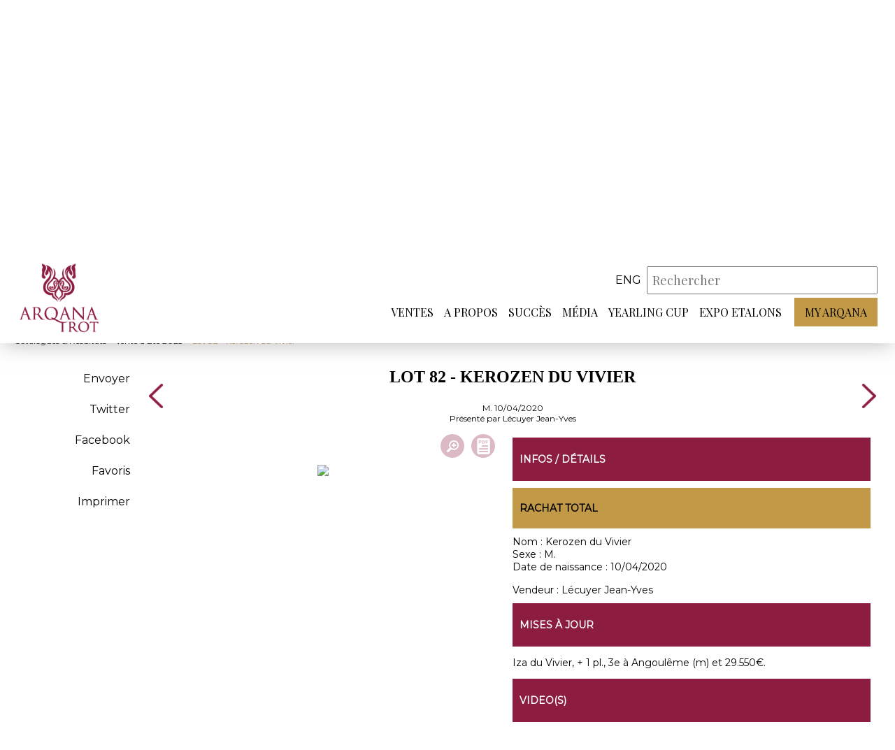

--- FILE ---
content_type: text/html; charset=iso-8859-1
request_url: https://www.arqana-trot.com/pedigree/vente-d-ete-2023/198/0082/kerozen-du-vivier
body_size: 5371
content:
<!DOCTYPE html PUBLIC "-//W3C//DTD XHTML 1.0 Transitional//EN" "http://www.w3.org/TR/xhtml1/DTD/xhtml1-transitional.dtd">
<html xmlns="http://www.w3.org/1999/xhtml">
	<head>
    <base href="https://www.arqana-trot.com/"/>
		<meta http-equiv="Content-Type" content="text/html; charset=iso-8859-1"/>
		<meta name="viewport" content="width=device-width, initial-scale=1.0">
    <link rel="apple-touch-icon" sizes="180x180" href="/apple-touch-icon.png">
    <link rel="icon" type="image/png" sizes="32x32" href="/favicon-32x32.png">
    <link rel="icon" type="image/png" sizes="16x16" href="/favicon-16x16.png">
    <link rel="manifest" href="/site.webmanifest">
    <link rel="mask-icon" href="/safari-pinned-tab.svg" color="#8C1D40">
    <meta name="msapplication-TileColor" content="#ffffff">
		<meta name="theme-color" content="#8C1D40">

		<title>Lot 82 : Kerozen du Vivier - Vente d'Eté 2023 - Arqana Trot :: Ventes aux enchères de trotteurs</title>
        
        
		<!-- META -->
    <meta name="description" content="Arqana Trot : vente aux enchères de chevaux, trotteurs, calendrier des ventes, annuaire des étalons." />
    <meta name="keywords" content="Cheval,CHEVAL,CHEVAUX,Chevaux,courses,succès,yearlings,Yearlings,YEARLINGS,Yearling,YEARLING,foals,FOALS,ENCHERE,ENCHERES,enchères,pedigrees,juments,étalons,Etalons,etalons,ETALONS,Etalon,ETALON,ventes,VENTE,VENTES,Ventes,Vente,Agence,AGENCE,agence,AFVPS,afvps,trotteurs,trot,catalogues,évènements,acheteurs,entraîneurs, établissement,galop,chevaux à l'entraînement,hippodromes,HIPPODROMES, hara,Propriétaires,courtiers,COUTRIERS ,COURTIER,courtier,haras,HARAS,breeder,BREEDER,breeders,BREEDERS,bloodstock agent,BLOODSTOCK AGENT,bloodstock  agents,BLOODSTOCK AGENTS" />
		<meta name="author" content="ARQANA TROT">

		<!-- FONT -->
		<link href="https://fonts.googleapis.com/css?family=Montserrat" rel="stylesheet">
		<link href="https://fonts.googleapis.com/css?family=Playfair+Display" rel="stylesheet"> 

		<!-- STYLE CSS -->
		<link rel="stylesheet" href="web/css/style.css?r=2601190537" />
    <link rel="stylesheet" href="web/css/stylebase.css" />
		<link rel="stylesheet" href="web/css/responsive.css?r=260119" />
		<link rel="stylesheet" href="web/css/lightslider.min.css" />
        <link rel="stylesheet" href="https://www.arqana-trot.com/web/css/inter.css" />
    <link rel="stylesheet" href="https://www.arqana-trot.com/web/css/colorbox.css" />
        <link rel="stylesheet" media="print" href="https://www.arqana-trot.com/web/css/print.css" />
    
          <link rel="stylesheet" href="web/css/ventes.css" />
            <link rel="stylesheet" href="web/css/ficheLot.css?r=26011905" />
          

		<!-- SCRIPT JS -->
		<script src="https://ajax.googleapis.com/ajax/libs/jquery/3.3.1/jquery.min.js"></script>
		<script src="https://www.arqana-trot.com/web/js/lightslider.min.js"></script>
		<script src="https://www.arqana-trot.com/web/js/script.js"></script>
		<script src="https://www.arqana-trot.com/web/js/parallax.js"></script>
        <script src="https://www.arqana-trot.com/web/js/clipboard.min.js"></script>
    <script src="https://www.arqana-trot.com/web/js/jquery.colorbox.js"></script>
        
    
    
          <script src="web/js/vente.js?t=2026011917"></script>
            <script src="web/js/lot.js?t=2026011917"></script>
          
    <meta http-equiv="Cache-Control" content="no-cache, must-revalidate" />
<meta property="og:title" content="Lot 82 : Kerozen du Vivier - Vente d'Eté 2023" />
<meta property="og:description" content="Présenté par Lécuyer Jean-Yves" />
<meta property="og:site_name" content="ARQANA TROT"/>
<meta property="og:url" content="https://www.arqana-trot.com/pedigree/vente-d-ete-2023/198/0082/kerozen-du-vivier" />
<meta property="og:updated_time" content="1768840665" />
<meta name="twitter:site" content="@InfoArqana" />
<meta name="twitter:title" content="Lot 82 : Kerozen du Vivier - Vente d'Eté 2023" />
<meta name="twitter:url" content="https://www.arqana-trot.com/pedigree/vente-d-ete-2023/198/0082/kerozen-du-vivier" />
         

	</head>

	<body >
        <header class="noBandeau" >
				<div class="header_container">
					<a id="logo" href="#"></a>
					<div>
						<div id="search">
							
                                  
              
              <div id="language_choice">
                                <a class="_haut_code_langue" href="web/change_lang.php?code=eng" title="Anglais">eng</a>
                               
              

							</div>
							<form action="web/search_actions.php" method="post" id="form_haut_search">

								<input type="hidden" name="mode" value="search" />
								<input type="hidden" name="strict_search" id="strict_search" value="0" />
								<input placeholder="Rechercher" type="text" autocomplete="off" id="mySearch" name="mots" value="" required />
								<div id="mySearch_close">X</div>
								<input type="submit" value="" id="mySearch_submit"/>
                <div id="mySearch_preview"></div>
							</form>
              
							<div id="btnHeader_container">
							<div class="btnHeader" id="btnSearch"></div>
								<div class="btnHeader" id="btnMenuResp">
									<span></span>
                  <span></span>
                  <span></span>
								</div>
							</div>
						</div>
						<nav>
            
                        
							<ul class="menu_principal">
								<li><a href="javascript:void(0)" target=""  class="lien_menu_principal">Ventes</a><span class="arrow-down"></span>
                  <div class="menu_secondaire"><div class="container"><ul><a href="javascript:void(0)" target=""  class="titre_sousmenu">Ventes</a><li><a href="catalogues-resultats.html" target=""  class="item_sousmenu">Catalogues & résultats</a></li><li><a href="calendrier-des-ventes.html" target=""  class="item_sousmenu">Calendrier des ventes</a></li><li><a href="inscription.html" target=""  class="item_sousmenu">Inscriptions</a></li><li><a href="statistiques-annuelles.html" target=""  class="item_sousmenu">Statistiques annuelles</a></li></ul><ul><a href="javascript:void(0)" target=""  class="titre_sousmenu">Outils</a><li><a href="thorough_repository.html" target=""  class="item_sousmenu">ThoroughRepository</a></li><li><a href="documents-utiles.html" target=""  class="item_sousmenu">Documents utiles</a></li><li><a href="https://www.arqanaonline.com/" target="_blank"  class="item_sousmenu">Arqana Online</a></li></ul><ul><a href="javascript:void(0)" target=""  class="titre_sousmenu">Infos</a><li><a href="vendre.html" target=""  class="item_sousmenu">Vendre</a></li><li><a href="acheter.html" target=""  class="item_sousmenu">Acheter</a></li><li><a href="annuaire-des-courtiers.html" target=""  class="item_sousmenu">Annuaire des courtiers</a></li></ul></div></div></li><li><a href="javascript:void(0)" target=""  class="lien_menu_principal">A propos</a><span class="arrow-down"></span>
                  <div class="menu_secondaire"><div class="container"><ul><a href="javascript:void(0)" target=""  class="titre_sousmenu">A propos</a><li><a href="qui_sommes_nous.html" target=""  class="item_sousmenu">Qui sommes-nous ?</a></li><li><a href="votre_sejour.html" target=""  class="item_sousmenu">Votre séjour</a></li><li><a href="equipe.html" target=""  class="item_sousmenu">Equipe</a></li><li><a href="javascript:void(0)" target=""  class="item_sousmenu link_js" data-id="126" data-popin="contact" >Contact</a></li></ul>                    <ul>
                    <li>
                    <div id="_reserver_menu">
                      <div id="icon_reserver_menu"></div>
                      <div id="btn_reserver_menu">Réservez votre séjour</div>
                    </div>
                    </li>
                    </ul></div></div></li><li><a href="succes.html" target=""  class="lien_menu_principal">Succès</a><span class="arrow-down"></span>
                  </li><li><a href="javascript:void(0)" target=""  class="lien_menu_principal">Média</a><span class="arrow-down"></span>
                  <div class="menu_secondaire"><div class="container"><ul><a href="javascript:void(0)" target=""  class="titre_sousmenu">Média</a><li><a href="arqana-tv.html" target=""  class="item_sousmenu">Arqana Trot TV</a></li><li><a href="galerie.html" target=""  class="item_sousmenu">Galerie</a></li></ul></div></div></li><li><a href="yearling-cup.html" target=""  class="lien_menu_principal">Yearling Cup</a><span class="arrow-down"></span>
                  </li><li><a href="expo-etalons.html" target=""  class="lien_menu_principal">Expo Etalons</a><span class="arrow-down"></span>
                  </li>                <li class="myArqana">
                                <a href="javascript:void(0)" class="lien_menu_principal myArqana_menu_principal">My Arqana</a>
                                
                </li></ul></nav>
					</div>
				</div>
			</header>
              <div class="headerSpacer"></div>
      			<div id="fond"></div>

				
        <div id="header_catalogue">
  <div class="container">

  	<div id="rubrique_nom">
        <div class="rubrique">
            <h2>Catalogue<span class="ombre">Catalogue</span></h2>
        </div>
    </div>
	<div id="presentation_vente">
	  	<div id="titre_infosVente">
	  		<h1>Lot 82 - Kerozen du Vivier</h1>
	  		<p>Le 27 juin 2023, Cabourg <span id="info_ventes_plus"></span></p>
	  	</div>
        
                
        
	  	<div id="infos_vente" class="open">
	  		<div class="infos_vente_col">

	  		                <div class="video_vente" data-url="https://youtu.be/sCzmZuou6Fk">
                    <div class="video_vente_img" style="background-image:url('upload/vente/visuels/minis/Home-Page-Online-min.jpg')">
                        <img src="web/images/icon_play_white.svg" />
                    </div>
                    <div class="video_vente_titre"></div>
                </div>
                <script src="web/arqana_tv/arqana_tv.js"></script>
                	  		</div>
	  		<div class="infos_vente_col">
	  			<div class="entete_vente_item horaires">
	  				<span title="Horaires de la vente"></span>
	  				<h2>Horaires de la vente</h2>
	  				<p>Présentation sur la piste à 10h<br />
Vente à 13h30</p>
                    	  			</div>
	  		</div>
	  		<div class="infos_vente_col">
	  			<div class="entete_vente_item dl">
	  				<span title="Documents à télécharger"></span>
	  				<h2>Documents à télécharger</h2>
	  				<div class="liste_fichiers">
                          <div><a href="https://www.arqana-trot.com/upload/vente/communique/v198/1CP-Catalogue-en-ligne.pdf" target="_blank">> CP Catalogue en ligne</a></div>
                            <div><a href="https://www.arqana-trot.com/upload/vente/communique/v198/Catalogue_ETE_HD.pdf" target="_blank">> Catalogue PDF</a></div>
                            <div><a href="https://www.arqana-trot.com/upload/vente/communique/v198/3Supplement-Ete-2023.pdf" target="_blank">> Suppléments PDF</a></div>
                            <div><a href="https://www.arqana-trot.com/upload/vente/communique/v198/1CP-Supplements.pdf" target="_blank">> CP Suppléments</a></div>
                            <div><a href="https://www.arqana-trot.com/upload/vente/communique/v198/Chevaux-presentes-en-piste.pdf" target="_blank">> Chevaux présentés en piste</a></div>
                            <div><a href="https://www.arqana-trot.com/upload/vente/communique/v198/CP-Resultats.pdf" target="_blank">> CP Résultats</a></div>
                          </div>
	  			</div>
	  		</div>
	  	</div>
  	</div>
  </div>
</div>


<style>
	

</style>
        
              <a name="am"></a>
			<div id="milieu" class="container "  >
    <link type="text/css" rel="stylesheet" href="web/js/lightgallery/src/css/lightgallery.css" />
    <script src="web/js/lightgallery/src/js/lightgallery.js"></script>
    <script src="web/js/lightgallery/modules/lg-thumbnail.min.js"></script>
    <script src="web/js/lightgallery/modules/lg-fullscreen.min.js"></script> 
        
    <div id="menuh">
     <div id="btn_menu_secondaire_lateral"><span id="fond_menu_secondaire_lateral"><span></span></span></div>       
     <div id="menuh_retour"><span><a href="catalogues-resultats.html">Catalogues & Résultats</a> > <a href="catalogue/vente-d-ete-2023/198#dlot_38046">Vente d'Eté 2023</a> > Lot 82 - Kerozen du Vivier</span></div>
     <div id="menuh_boutons"></div>    
    </div>
    
    
            <div id="page_inter">
            <div id="page_inter_menu">
                                           
                    <ul>
                        
                        <li class="item_categorie" id="partage_email" data-lotid="38046" title="Partager par e-mail">Envoyer</li>
                                                <li class="item_categorie"><a href="http://twitter.com/intent/tweet/?url=https%3A%2F%2Fwww.arqana-trot.com%2Fpedigree%2Fvente-d-ete-2023%2F198%2F0082%2Fkerozen-du-vivier&text=Lot+82+%3A+Kerozen+du+Vivier+-+Vente+d%27Et%E9+2023" data-count="none" title="Twitter" target="_blank">Twitter</a></li>
                                                <li class="item_categorie"><a href="http://www.facebook.com/share.php?u=https%3A%2F%2Fwww.arqana-trot.com%2Fpedigree%2Fvente-d-ete-2023%2F198%2F0082%2Fkerozen-du-vivier" target="_blank">Facebook</a></li>
                        
                        <li class="item_categorie"><a href="javascript:void(0)" id="favori_lot" data-lotid="38046" data-id_vente="198">Favoris</a></li>
                        
                        <li class="item_categorie"><a href="javascript:print()">Imprimer</a></li>
                        
                                                
                        
                    </ul>
            </div>

            <div id="page_inter_content">
                <div id="entete_lot">
                    <div class="nav_lots">
                                        <a class="arrow_ficheLot" href="pedigree/vente-d-ete-2023/198/0081/kannara-du-vivier"></a>
                                        </div>
                                        <div id="titre_lot">
                        <div id="logo_print"><img src="web/images/logo.png" width="100"/></div>
                        <h1>Lot 82 - Kerozen du Vivier</h1>
                                                <div class="sexdate">M. 10/04/2020</div>
                                                   <div class="presentepar">Présenté par  Lécuyer Jean-Yves</div>
                                                   
                    </div>
                    <div class="nav_lots">
                                        <a class="arrow_ficheLot" icon="next" href="pedigree/vente-d-ete-2023/198/0083/krusty"></a>
                                        </div>
                </div>
                <div id="contenu_lot">
                                     
                    <div id="bloc_fiche">

                        <div id="icon_survol">
                          <div class="icon_survol_w">
                                                    </div>
                          <div class="icon_survol_w">
                                                             <a href="upload/vente/smartcat/v198/82.jpg" id="pedigree_button_img" data-lotid="38046" title="Zoom"></a>
                                                             <a target="_blank" id="pedigree_pdf" href="upload/vente/smartcat/v198/82.pdf" title="Pedigree PDF"></a>
                                                        </div>                                                

                        </div>
                                              <div id="pedigree" data-lotid="38046">
                                                   <a target="_blank" href="upload/vente/smartcat/v198/82.pdf" title="Pedigree PDF"><img src="upload/vente/smartcat/v198/82.jpg" id="pedigree_img"/></a>
                                                   </div>
                       
                       <script>
                       $(function() {
                        $('.pedigree_button_page').on('click', function() {
                            $('.pedigree_button_page').removeClass('pedigree_button_page_active');
                            
                            $('#pedigree_img').prop('src', $(this).data('file'));
                            $('#pedigree_button_img').attr('href', $(this).data('file'));
                            
                            $(this).addClass('pedigree_button_page_active');
                        });
                       });
                       </script>                       
                       
                                           </div>
                    
                                        
                    <div id="bloc_infos_lot">
                        <div class="print_break"></div>
                        <div id="infos_details_lot" class="bloc_interieur">
                            <div class="bloc_titre_principaux">
                                <p>Infos / Détails</p>
                            </div>
                                                        
                            <div class="bloc_titre_secondaire">
                                <p>Rachat total</p>
                            </div>
                                                        
                            <div><span class="bold">Nom : </span>Kerozen du Vivier</div>
                                    
                            <div><span class="bold">Sexe : </span>M.</div>
                                                        <div><span class="bold">Date de naissance : </span>10/04/2020</div>        
                                                        <br/>
                            <div><span class="bold">Vendeur : </span>Lécuyer Jean-Yves</div>
                                                        

                        </div>
                                                <div id="mise_a_jour" class="bloc_interieur">
                            <div class="bloc_titre_principaux">
                                <p>Mises à jour</p>
                            </div>
                            <p><p>Iza du Vivier, + 1 pl., 3e &agrave; Angoul&ecirc;me (m) et 29.550&euro;.</p></p>                        </div>
                        
                                             <div id="videos_lot" class="bloc_interieur">
                            <div class="bloc_titre_principaux">
                                <p>Video(s)</p>
                            </div>
                            <div>
                                                          <div class="video_contener" style="margin-bottom:10px"><iframe width="100%" height="290" src="https://www.youtube.com/embed/AA5yXb--iAU" frameborder="0" allowfullscreen></iframe></div>
                               
                            </div>

                        </div> 
                                                <div id="infos_veterinaire" class="bloc_interieur bloc_interieur_no">
                            <div class="bloc_titre_principaux">
                                <p>Infos vétérinaire</p>
                            </div>
                                                     </div>
                                                
                                           
                        

                        
                                            </div>
                </div>
            </div>
        </div>    
        
       
        
    			</div>

			<footer>
				<div class="container">
					<div id="footer_logo"></div>
					<div id="footer_content">
						            <div id="links" class="footer_item">
							<ul>
								                 <li><a href="https://www.arqana.com/" target="_blank">ARQANA</a></li>
                                  <li><a href="https://www.arqanaonline.com/" target="_blank">ARQANA Online</a></li>
                                  <li><a href="https://province-courses.fr/" target="_blank">Province Courses</a></li>
                                  <li><a href="mentions-legales.html" target="">Mentions légales</a></li>
                                  <li><a href="politique-de-confidentialite.html" target="">Politique de confidentialité</a></li>
                                  <li><a href="cookies.html" target="">Cookies</a></li>
                 							</ul>
						</div>
						<div id="reseauxSociaux" class="footer_item">
							<ul>
								<li><a href="https://twitter.com/ArqanaTrot" target="_blank" class="rs twitter"></a></li>
								<li><a href="https://www.facebook.com/pages/Arqana-Trot/653890981293921" target="_blank" class="rs facebook"></a></li>
                                <li><a href="https://www.instagram.com/arqanatrot/" target="_blank" class="rs instagram"></a></li>
							</ul>
							<p>32 avenue Hocquart de Turtot<br>14800 Deauville Cedex</p>
							<p>+33 (0)2 31 81 81 00</p>
						</div>
						<div id="newsletter" class="footer_item">
							<p>NEWSLETTER</p>
							<form action="javascript:void(0)">
								<input type="email" name="nemail" id="nemail" placeholder="Votre email">
								<input type="button" id="btnArrow">
							</form>
              
              <div id="nretour"></div>
						</div>
					</div>
          
          
          
				</div>
        <div class="container">
            <div id="footer_mentions">
              <div>ARQANA S.A.S - Opérateur de ventes volontaires aux enchères publiques agréé en date du 8 mars 2007</div>
              <a id="credits-netc" href="https://www.net-conception.com/" target="_blank">Création & hébergement : Net-Conception.com</a>
            </div>        
        </div>
			</footer>
      
        <div id="popin-global-fond" class="popin-fond">
      <div id="popin-global-contenu" class="popin-contenu">
        <div class="popin-fermer"></div>
        <div class="popin-scroll"><div id="popin-global-texte" class="popin-texte"></div></div>
      </div>
    </div>
        
          
<!-- Global site tag (gtag.js) - Google Analytics -->
<script async src="https://www.googletagmanager.com/gtag/js?id=UA-53926739-3"></script>
<script>
  window.dataLayer = window.dataLayer || [];
  function gtag(){dataLayer.push(arguments);}
  gtag('js', new Date());

  gtag('config', 'UA-53926739-3');
</script>

	</body>
</html>


--- FILE ---
content_type: text/css
request_url: https://www.arqana-trot.com/web/css/style.css?r=2601190537
body_size: 7910
content:
@charset "UTF-8";
/* --- FEUILLE DE STYLE --- */
/* --- COULEURS --- */
/*
Bordeau : #7A1B39, rgba(122,27,57,1)
Or :#C19947, rgba(193,153,71,1) 
*/
/** --->>> GLOBAL --- **/
* {
  -webkit-box-sizing: border-box;
  -moz-box-sizing: border-box;
  box-sizing: border-box;
  /*  margin: 0;
    padding: 0;
    */
}

html, body {
  width: 100%;
  height: 100%;
  margin: 0;
  padding: 0;
  /* Attention les fonctions JS scroll ne marcheront pas avec overflow-x: hidden; */
  /*overflow-x: hidden;*/
}

body {
  background-color: white;
  scroll-behavior: smooth;
}

p, div, td {
  color: #000000;
  font-family: 'Montserrat', sans-serif;
  font-size: 12px;
}

a {
  color: #000;
  text-decoration: none;
}

a:hover {
  color: #000;
  text-decoration: none;
}

ul {
  list-style: none;
  padding: 0;
  margin: 0;
}

h1, h2 {
  position: relative;
  display: inline-block;
  padding: 0;
  margin: 0;
  font-size: 30px;
  font-weight: 600;
  color: rgba(140, 29, 64, 0.2);
  text-transform: uppercase;
  font-family: 'Montserrat', sans-serif;
  line-height: 1;
  transition: all 0.2s ease;
}

h1 {
  margin-bottom: 25px;
}

h1 > .ombre, h2 > .ombre {
  position: absolute;
  color: #8C1D40;
  text-transform: none;
  right: 10px;
  top: 16px;
  font-size: 22px;
}

.isHome h1, .isHome h2 {
  line-height: inherit;
}
.isHome h2 {
  /*right: 10%;*/
  font-size: 70px;
}

.isHome h2 > .ombre {
  top: 40px;
  font-size: 40px;
}

/* --->>> CLASSES GENERALES */

.rubrique {
  max-width: 1300px;
  margin: 50px auto 0 auto;
  cursor: default;
}

.container {
  width: 1300px;
  margin: auto;
}

.spacer {
  clear: both;
}

.flexRow {
  display: -webkit-box;
  display: -ms-flexbox;
  display: flex;
  -webkit-box-orient: horizontal;
  -webkit-box-direction: normal;
  -ms-flex-flow: row nowrap;
  flex-flow: row nowrap;
}

.flexColumn {
  display: -webkit-box;
  display: -ms-flexbox;
  display: flex;
  -webkit-box-orient: vertical;
  -webkit-box-direction: normal;
  -ms-flex-flow: column nowrap;
  flex-flow: column nowrap;
}

.noscroll {
  overflow-x: hidden;
}

.alignleft {
  float: left;
}

.aligncenter {
  display: block;
  margin-left: auto;
  margin-right: auto;
}

.alignright {
  float: right;
}

.toright {
  text-align: right;
  margin-right: 5%;
}

.toleft {
  text-align: left;
  margin-left: 5%;
}

.corner {
  position: absolute;
  z-index: 1;
  background: white;
  height: 100px;
  width: 100vw;
}

.corner.rightTop {
  -webkit-clip-path: polygon(100% 0, 0% 100%, 100% 100%);
  clip-path: polygon(100% 0, 0% 100%, 100% 100%);
  bottom: -0.5px;
}

.corner.rightBottom {
  -webkit-clip-path: polygon(0 0, 100% 0, 100% 100%);
  clip-path: polygon(0 0, 100% 0, 100% 100%);
  top: -0.5px;
}

.corner.leftTop {
  -webkit-clip-path: polygon(0 0, 0% 100%, 100% 100%);
  clip-path: polygon(0 0, 0% 100%, 100% 100%);
  bottom: -0.5px;
}

/* --->>> HEADER <<<--- */

header {
  z-index: 5;
  position: fixed;
  width: 100%;
  height: 130px;
  margin-top: 30px;
  padding: 0 25px;
  background-color: white;
  opacity: 0.85;
  -webkit-transition: 0.5s ease;
  transition: 0.5s ease;
  font-family: 'Playfair Display', serif;
  -webkit-box-shadow: 0px 5px 28px -4px rgba(120, 120, 120, 0.5);
  box-shadow: 0px 5px 28px -4px rgba(120, 120, 120, 0.5);
}

header .header_container {
  height: 100%;
  display: -webkit-box;
  display: -ms-flexbox;
  display: flex;
  -webkit-box-pack: justify;
  -ms-flex-pack: justify;
  justify-content: space-between;
  -webkit-box-align: center;
  -ms-flex-align: center;
  align-items: center;
  max-width: 1920px;
  margin: auto;
}

header.scroll, header.noBandeau {
  margin-top: 0;
  opacity: 1;
}

header #logo {
  background-image: url("../images/logo.png");
  background-repeat: no-repeat;
  background-size: contain;
  background-position: center;
  height: 100px;
  width: 120px;
}

header nav {
  margin-bottom: 15px;
}

header nav .menu_principal > li {
  font-size: 18px;
  font-weight: 500;
  text-transform: uppercase;
  color: black;
  text-align: center;
  font-family: 'Playfair Display', serif;
  display: inline-block;
  margin-left: 40px;
  padding-top: 15px;
  position: relative;
}

header nav .menu_principal > li:not(.myArqana) .lien_menu_principal {
  padding-bottom: 30px;
}

header nav .menu_principal > li:not(.myArqana)::after {
  content: "";
  display: block;
  position: absolute;
  bottom: 0;
  left: 0;
  height: 2px;
  width: 0;
  background: none repeat scroll 0 0 transparent;
  background: #8C1D40;
  -webkit-transition: width 0.3s ease 0s, left 0.3s ease 0s;
  transition: width 0.3s ease 0s, left 0.3s ease 0s;
}

header:not(.resp) nav .menu_principal > li:hover::after {
  width: 100%;
  left: 0;
}

header nav .menu_principal > li:not(.myArqana):hover .lien_menu_principal {
  color: #7A1B39;
}

header:not(.resp) nav .menu_principal > li:not(.myArqana):hover .menu_secondaire {
  opacity: 1;
  visibility: visible;
}

header:not(.resp) nav .menu_principal > li:not(.myArqana):hover .arrow-down {
  opacity: 1;
  left: calc(100% - 20px);
}

header:not(.resp) nav .arrow-down {
  width: 0;
  height: 0;
  border-left: 10px solid transparent;
  border-right: 10px solid transparent;
  border-top: 10px solid #8C1D40;
  -webkit-transition: 0.3s ease;
  transition: 0.3s ease;
  opacity: 0;
  position: absolute;
  left: 0;
  top: 100%;
}

header nav .menu_principal .lien_menu_principal {
  -webkit-transition: all 0.2s ease;
  transition: all 0.2s ease;
}

header:not(.resp) nav .myArqana > a {
  cursor: pointer;
  background: -webkit-gradient(linear, left top, right top, color-stop(50%, #8C1D40), color-stop(50%, #C19947));
  background: linear-gradient(to right, #8C1D40 50%, #C19947 50%);
  background-position-x: 0%;
  background-position-y: 0%;
  background-size: auto auto;
  background-size: 200% 100%;
  background-position: right bottom;
  padding: 10px 15px;
  -webkit-transition: 0.3s ease;
  transition: 0.3s ease;
}

header:not(.resp) nav .myArqana > a:hover {
  color: white;
  background-position: left bottom;
}

header nav .menu_secondaire {
  position: fixed;
  left: 0;
  opacity: 0;
  visibility: hidden;
  margin-top: 30px;
  width: 100%;
  background-color: white;
  -webkit-box-shadow: 0px 2px 20px -5px rgba(120, 120, 120, 0.5) inset;
  box-shadow: 0px 2px 20px -5px rgba(120, 120, 120, 0.5) inset;
  -webkit-transition: 0.5s ease;
  transition: 0.5s ease;
}

header nav .menu_secondaire .container {
  display: -webkit-box;
  display: -ms-flexbox;
  display: flex;
  -webkit-box-pack: center;
  -ms-flex-pack: center;
  justify-content: center;
  -webkit-box-align: top;
  -ms-flex-align: top;
  align-items: top;
  padding: 25px 0;
}

header nav .menu_secondaire .container ul {
  text-align: left;
  margin: 0 auto;
  display: -webkit-box;
  display: -ms-flexbox;
  display: flex;
  -webkit-box-orient: vertical;
  -webkit-box-direction: normal;
  -ms-flex-flow: column;
  flex-flow: column;
}

header nav .menu_secondaire .titre_sousmenu {
  display: block;
  color: #8C1D40;
  font-size: 16px;
  margin-bottom: 10px;
}

header nav .menu_secondaire .item_sousmenu {
  text-transform: none;
  line-height: 30px;
  font-size: 14px;
  font-weight: 400;
  -webkit-transition: all 0.2s ease;
  transition: all 0.2s ease;
  border-bottom: solid transparent 1px;
}

header nav .menu_secondaire .item_sousmenu:hover {
  color: #8C1D40;
  border-bottom: solid #8C1D40 1px;
}

header #search {
  display: -webkit-box;
  display: -ms-flexbox;
  display: flex;
  -webkit-box-align: center;
  -ms-flex-align: center;
  align-items: center;
  -webkit-box-pack: end;
  -ms-flex-pack: end;
  justify-content: flex-end;
}

header #language_choice {
  text-transform: uppercase;
  margin-right: 8px;
  font-size: 16px;
}

#form_haut_search {
  width: 330px;
  position:relative;
}

header #search form input {
  font-family: 'Playfair Display', serif;
  font-size: 18px;
  width: 100%;
  height: auto;
  padding: 6px;
}

header #search #mySearch_close, header #search #mySearch_submit {
  opacity: 0;
  background-color: #888;
  color: #fff;
  width: 25px;
  height: 25px;
  margin-top: 0px;
  margin-right: 3px;
  display: -webkit-box;
  display: -ms-flexbox;
  display: flex;
  -webkit-box-align: center;
  -ms-flex-align: center;
  align-items: center;
  -webkit-box-pack: center;
  -ms-flex-pack: center;
  justify-content: center;
  border-radius: 50%;
  border-style: none;
  text-align: center;
  cursor: pointer;
  font-size: 11px;
  position: absolute;
  top: 8px;
  font-weight: 400;
  font-family: Arial;
}

/* search preview */
                        #header_search_conteneur {
                          position:relative;
                          
                        }
                        #mySearch_preview {
                          position:absolute;
                          width:330px;
                          height:auto;
                          left:0;
                          top:40px;
                          background-color:#fff;
                          z-index:999999;
                          opacity: 1;
                        }
                        #search_preview {
                         -webkit-box-shadow: 0 0 1px 1px rgba(0,0,0,0.1);
                         box-shadow: 0 0 1px 1px rgba(0,0,0,0.1);     
                         background-color:#fff;                   
                        }
                        
                        .recherche_preview_els {
                          background-color:#fff; 
                        }
                        .rp_el {
                          padding:5px;                         
                          background-color:#fff; 
                          border-bottom:1px solid rgba(100,100,100,0.3);
                          cursor:pointer;
                          
                        }
                        .rp_el:hover {
                          background-color:#eee;
                        }
                        .rp_el div {
                          font-size:12px;
                          font-family: Arial;
                          font-weight:200;
                        }
                        .rp_el {
                          display:flex;
                          justify-content: space-between;
                        }
                        .rp_el_t {
                          color:#999;
                          text-transform:uppercase;
                        }

/* image header intérieure */
#bandeau_header {
    position: relative;
    height: 75vh!important;
    background-repeat: no-repeat;
    background-position: center center;
    background-size: cover;
    background-color:#ddd;
}

#bandeau_header.bg_img {
  width: 100%!important;
}

/* SEARCH ( à partir de 600px ) */
#form_haut_search.active {
  display: block;
  position: absolute;
  bottom: -65px;
  width: 90%;
  left: 0;
  margin: 0 auto;
  right: 0;
}

/* MENU RESPONSIVE ( à partir de 1200px ) */
#fond {
  height: 0%;
  width: 0%;
  overflow: hidden;
}

#fond.resp {
  position: fixed;
  top: 0;
  left: 0;
  height: 100%;
  width: 100%;
  background-color: rgba(0, 0, 0, 0.5);
  z-index: 4;
}

header.resp {
  opacity: 1;
}

header.resp.scroll nav {
  top: 100px;
}

header.resp nav {
  display: block;
  position: fixed;
  left: 0;
  top: 130px;
  overflow-y: auto;
  width: 100%;
  background-color: #581329;
  padding: 10px;
  -webkit-transition: all 0.2s ease;
  transition: all 0.2s ease;
  max-height: 70vh;
}

header.resp nav ul {
  display: -webkit-box;
  display: -ms-flexbox;
  display: flex;
  -webkit-box-orient: vertical;
  -webkit-box-direction: normal;
  -ms-flex-flow: column;
  flex-flow: column;
  -webkit-box-pack: center;
  -ms-flex-pack: center;
  justify-content: center;
  -webkit-box-align: center;
  -ms-flex-align: center;
  align-items: center;
  font-family: 'Montserrat', sans-serif;
}

header.resp nav .menu_principal > li:not(.myArqana) .lien_menu_principal {
  padding-bottom: 10px;
}

header.resp nav .menu_principal > li {
  display: block;
  width: 90%;
  margin: 8px 0;
  cursor: pointer;
  padding: 0;
  -webkit-transition: all 0.2s ease;
  transition: all 0.2s ease;
}

header.resp nav .menu_principal > li:hover > .lien_menu_principal {
  background-color: #b92553;
}

header.resp nav .menu_principal > li:hover .lien_menu_principal {
  color: white;
}

header.resp nav .menu_principal .lien_menu_principal {
  display: block;
  padding: 10px 0;
  background-color: #8C1D40;
  font-size: 16px;
  color: white;
  font-family: 'Montserrat', sans-serif;
}

header.resp nav .menu_secondaire {
  position: relative;
  opacity: 0;
  visibility: hidden;
  height: 0;
  margin-top: 0;
  width: 100%;
  background-color: transparent;
  -webkit-box-shadow: inherit;
  box-shadow: inherit;
  overflow: hidden;
  -webkit-transition: 0.2s ease;
  transition: 0.2s ease;
}

header.resp nav .menu_secondaire.active {
  opacity: 1;
  visibility: visible;
  height: auto;
  margin-top: 10px;
}

header.resp nav .menu_secondaire .container {
  -webkit-box-pack: justify;
  -ms-flex-pack: justify;
  justify-content: space-between;
  -webkit-box-align: start;
  -ms-flex-align: start;
  align-items: flex-start;
  padding: 0;
}

header.resp nav .menu_secondaire .container ul {
  margin: 0 2px;
  -webkit-box-flex: 1;
  -ms-flex: 1;
  flex: 1;
}

header.resp nav .menu_secondaire .titre_sousmenu {
  display: block;
  color: white;
  font-size: 14px;
  margin-bottom: 10px;
  width: 100%;
  text-align: center;
  background-color: #771735;
  padding: 10px 0;
}

header.resp .menu_secondaire .item_sousmenu {
  color: white;
}

header.resp .menu_secondaire .item_sousmenu:hover {
  color: white;
  border-bottom: 1px solid white;
}

#btn_haut_live {
  font-size: 16px;
  color:rgb(140, 29, 64);
  margin-right:10px;  
  font-weight:500;
}

/* BOUTON MENU RESPONSIVE ( à partir de 1200px ) */
.btnHeader {
  background-color: #8C1D40;
  border-radius: 50%;
  -webkit-transition: all 0.3s;
  transition: all 0.3s;
  cursor: pointer;
  background-repeat: no-repeat;
  background-position: center;
  background-size: 25px;
}

.btnHeader:hover {
  background-color: #CEBC97;
}

#btnSearch {
  background-image: url("../images/icon_magnifier_white.svg");
  opacity: 0;
  width: 0;
  height: 0;
  display: none;
}

#btnMenuResp {
  opacity: 0;
  width: 0;
  height: 0;
  display: none;
  margin-left: 10px;
  position: relative;
  text-align: center;
  vertical-align: middle;
}

#btnMenuResp span {
  background-color: #fff;
  position: absolute;
  border-radius: 5px;
  -webkit-transition: 0.3s cubic-bezier(0.8, 0.5, 0.2, 1.4);
  transition: 0.3s cubic-bezier(0.8, 0.5, 0.2, 1.4);
  width: 60%;
  height: 4px;
  -webkit-transition-duration: 300ms;
  transition-duration: 300ms;
}

#btnMenuResp span:nth-child(1) {
  top: 12px;
  left: 8px;
}

#btnMenuResp span:nth-child(2) {
  top: 19px;
  left: 8px;
}

#btnMenuResp span:nth-child(3) {
  bottom: 10px;
  left: 8px;
}

#btnMenuResp:not(.clickMenuBurger):hover span:nth-child(1) {
  margin-top: 0px;
  transform: rotate(-45deg) scaleX(0.7);
  -webkit-transform: rotate(-45deg) scaleX(0.7);
  -moz-transform: rotate(-45deg) scaleX(0.7);
  -ms-transform: rotate(-45deg) scaleX(0.7);
  -o-transform: rotate(-45deg) scaleX(0.7);
  top: 20px;
  left: 13px;
}

#btnMenuResp:not(.clickMenuBurger):hover span:nth-child(2) {
  margin-top: 0px;
  transform: rotate(45deg) scaleX(0.7);
  -webkit-transform: rotate(45deg) scaleX(0.7);
  -moz-transform: rotate(45deg) scaleX(0.7);
  -ms-transform: rotate(45deg) scaleX(0.7);
  -o-transform: rotate(45deg) scaleX(0.7);
  top: 20px;
  left: 3px;
}

#btnMenuResp:not(.clickMenuBurger):hover span:nth-child(3) {
  background-color: transparent;
}

#btnMenuResp.clickMenuBurger span:nth-child(1) {
  transform: rotate(45deg);
  -webkit-transform: rotate(45deg);
  -moz-transform: rotate(45deg);
  -ms-transform: rotate(45deg);
  -o-transform: rotate(45deg);
  top: 18px;
}

#btnMenuResp.clickMenuBurger span:nth-child(2) {
  background-color: transparent;
}

#btnMenuResp.clickMenuBurger span:nth-child(3) {
  transform: rotate(-45deg);
  -webkit-transform: rotate(-45deg);
  -moz-transform: rotate(-45deg);
  -ms-transform: rotate(-45deg);
  -o-transform: rotate(-45deg);
  top: 18px;
}

/* --->>> ACCUEIL : SLIDER <<<--- */
#Slider_Accueil_Container {
  position: relative;
  overflow: hidden;
}

#Slider_Accueil {
  position: relative;
  min-height: 90vh;
  margin: auto;
}

#Slider_Accueil .slide {
  width: 100%;
  height: 100%;
}

.parallax {
  position: relative;
  overflow: hidden;
}

#decalage_header {
  height:130px;
  transition: all 0.2s ease-in-out;
}

#Slider_Accueil .slide .bg_img {
  height: 110% !important;
  width: 100% !important;
  background-repeat: no-repeat;
  background-size: cover;
}

body .lSSlideOuter .lSPager.lSpg {
  position: absolute;
  right: 25px;
  bottom: 5px;
  -webkit-transform: inherit !important;
  transform: inherit !important;
}

body .lSSlideOuter .lSPager.lSpg > li.active a, body .lSSlideOuter .lSPager.lSpg > li:hover a {
  background-color: #8C1D40;
}

body .lSSlideOuter .lSPager.lSpg > li a {
  height: 12px;
  width: 12px;
  z-index: 2;
}

body .lSSlideOuter .lSPager.lSpg > li {
  padding: 0 5px;
}

.lSSlideOuter:hover .lSAction > a {
  opacity: 0.5;
  visibility: visible;
}

body .lSAction > a {
  opacity: 0;
  visibility: hidden;
  background-image: url("../images/control.svg");
  background-repeat: no-repeat;
  background-position: center;
  background-size: contain;
  height: 60px;
  width: 60px;
  z-index: 1;
  -webkit-transition: all 0.2s ease;
  transition: all 0.2s ease;
}

.lSSlideOuter .lSAction > a:hover {
  opacity: 0.8;
}

body .lSAction > .lSNext {
  background-position: center;
  -webkit-transform: rotate(180deg);
  transform: rotate(180deg);
}

#Slider_Accueil .bloc_txt_slider {
  position: absolute;
  /*background-color: rgba(0, 0, 0, 0.5);*/
  padding: 20px;
  max-width: 60%;
  transition: all 0.2s ease;
}

#Slider_Accueil .bloc_txt_slider:hover {
  box-shadow: 0 3px 6px rgba(0,0,0,0.16), 0 3px 6px rgba(0,0,0,0.23);
}

#Slider_Accueil .bloc_txt_slider.leftBottom {
  left: 50px;
  bottom: 200px;
}
#Slider_Accueil .bloc_txt_slider.rightBottom {
  right: 50px;
  bottom: 200px;
}
#Slider_Accueil .bloc_txt_slider.leftTop {
  left: 50px;
  top: 200px;
}
#Slider_Accueil .bloc_txt_slider.rightTop {
  right: 50px;
  top: 200px;
}
#Slider_Accueil .bloc_txt_slider.centerCenter {
  left: 50%;
  top: 50%;
  transform: translate(-50%,-50%);
}

#Slider_Accueil .bloc_txt_slider .titre_slider {
  padding: 0;
  margin: 0;
  color: #c19947;
  font-size: 30px;
  font-family: Playfair Display;
  font-weight: 600;
}

#Slider_Accueil .bloc_txt_slider .soustitre_slider {
  padding: 0;
  margin: 10px 0;
  text-decoration: underline;
  color: white;
  font-size: 22px;
  font-family: Montserrat;
  font-weight: 600;
}

#Slider_Accueil .bloc_txt_slider .texte_slider {
  margin-top: 0px;
}

#Slider_Accueil .bloc_txt_slider .texte_slider.white p {
  color: white;
}

#Slider_Accueil .bloc_txt_slider .texte_slider.black p {
  color: black;
}

#Slider_Accueil .bloc_txt_slider .texte_slider p {
  padding: 0;
  margin: 0;
  line-height: 1.4;
  font-size: 16px;
  font-family: Montserrat;
}

/* --->>> ACCUEIL : EXPLORE <<<--- */
#explore .bloc_flex {
  display: -webkit-box;
  display: -ms-flexbox;
  display: flex;
  min-height: 350px;
}

#explore .bloc_flex.ligne_1 {
  margin: 50px 0 25px 0;
}

#explore .bloc_flex.ligne_2 {
  margin: 0 0 80px 0;
}

#explore .titre_bloc {
  margin: 10px 15px;
  text-align: left;
  color: white;
  font-family: 'Montserrat', sans-serif;
  text-transform: uppercase;
  font-size: 22px;
  font-weight: 400;
}

#explore #en_ligne {
  width: 80%;
  background-repeat: no-repeat;
  background-size: cover;
  background-position: center;
  padding-bottom: 10px;
}

#explore #en_ligne .bloc_content {
  display: -webkit-box;
  display: -ms-flexbox;
  display: flex;
  min-height: 80%;
  -ms-flex-line-pack: distribute;
  align-content: space-around;
  -webkit-box-align: start;
  -ms-flex-align: start;
  align-items: flex-start;
  /*padding-top: 25px;  */
}

#explore #en_ligne .categorie {
  -webkit-box-flex: 1;
  -ms-flex: 1;
  flex: 1;
  margin: 10px 10px 0 0;
  display: -webkit-box;
  display: -ms-flexbox;
  display: flex;
  -webkit-box-orient: vertical;
  -webkit-box-direction: normal;
  -ms-flex-direction: column;
  flex-direction: column;
  -webkit-box-align: center;
  -ms-flex-align: center;
  align-items: center;
}

#explore #en_ligne .titre_colonne {
  display: block;
  font-size: 26px;
  color: #C19947;
  font-family: 'Playfair Display', serif;
  text-transform: uppercase;
  font-weight: 400;
  margin-bottom: 15px;
}

#explore #en_ligne .titre_colonne.next {
  font-size: 18px;
  margin-top: 10px;
}

#explore #en_ligne .liens_colonne {
  padding-left: 0px;
  max-width: 250px;
  text-align: center;
}

#explore #en_ligne .liens_colonne a, #explore #en_ligne .liens_colonne .infos {
  display: block;
  font-size: 16px;
  color: white;
  -webkit-transition: all 0.2s ease;
  transition: all 0.2s ease;
  margin-bottom: 10px;
}

.infos_sliens {
  margin-bottom: 15px;
  margin-top: -5px;
}

#explore #en_ligne .liens_colonne a.slien {
  display: inline;
  font-size: 14px;
}

#explore #en_ligne .liens_colonne a:hover, .liens_colonne a.slien {
  color: #C19947!important;
}

#explore #decouvrir {
  height: 280px;
  width: 300px;
  position: relative;
  margin-right: 25px;
  background-repeat: no-repeat;
  background-size: cover;
  background-position: center;
  -webkit-box-flex: 1;
  -ms-flex: 1 1 24%;
  flex: 1 1 24%;
  display: -webkit-box;
  display: -ms-flexbox;
  display: flex;
  -webkit-box-orient: vertical;
  -webkit-box-direction: normal;
  -ms-flex-flow: column nowrap;
  flex-flow: column nowrap;
  -webkit-box-pack: end;
  -ms-flex-pack: end;
  justify-content: flex-end;
  -webkit-transition: all 0.2s ease;
  transition: all 0.2s ease;
}

#explore #decouvrir:hover {
  /*
  -webkit-filter: grayscale(0.6);
  filter: grayscale(0.6);
  */
}

#explore #decouvrir:hover span {
  background-color: black;
}

#explore #decouvrir span {
  position: absolute;
  right: 0;
  bottom: 0;
  display: block;
  height: 40px;
  width: 40px;
  background-color: #C19947;
  background-image: url("../images/icon_play_white.svg");
  background-repeat: no-repeat;
  background-position: center;
  -webkit-transition: all 0.4s ease;
  transition: all 0.4s ease;
}

#decouvrir section a {
    display: block;
    width: 100%;
    height: 100%;
}

#decouvrir section {
  width:100%;
  height:90%;
  position:absolute;
  transition: all 0.2s ease;
}

#decouvrir section.unique {
  height: 100%;
}
#decouvrir section.unique .titre_bloc{
      font-size: 22px;
      text-align:center;
}

#decouvrir section.lien2:hover {
  height: 100%;
  background-color: rgba(193,153,71,1);
}



#decouvrir section.lien2 {
  bottom:0;
  -webkit-clip-path: polygon(0 30%, 100% 70%, 100% 100%, 0 100%);
  clip-path: polygon(0 30%, 100% 70%, 100% 100%, 0 100%);
  background-color: rgba(193,153,71,1);
  
}

#decouvrir section.lien1 {
  top:0;
  -webkit-clip-path:  polygon(0 0, 100% 0, 100% 70%, 0 30%);
  clip-path: polygon(0 0, 100% 0, 100% 70%, 0 30%);
  background-color: rgba(0,0,0,0.6);
  
}
#decouvrir section.lien1:hover {
  height: 100%;
  background-color: rgba(0,0,0,0.8);
}

#decouvrir section.lien1 {
  top:0;
  
}

#decouvrir section .titre_bloc{
  position:absolute;
  font-size: 16px;
  
}

#decouvrir section.lien2 .titre_bloc{
    bottom: 6px;
    left: 10px;
    text-align: left;
}

#decouvrir section.lien1 .titre_bloc{
    top: 6px;
    right: 10px;
    text-align: right;
}

/*  --------------->>> RESEAUX SOCIAUX ACORDEON ACCUEIL  <<<--------------- */

#explore #reseaux_sociaux {
  -webkit-box-flex: 1;
  -ms-flex: 1 1 76%;
  flex: 1 1 76%;
  background-color: #eaeaea;
  display: flex;
  max-height: 350px;
}

#explore #reseaux_sociaux .itemReseauxSociaux {
  height: 100%;
  transition: all 0.3s ease;
  position: relative;
  overflow: hidden;
}

#explore #reseaux_sociaux .titreReseauxSociaux {
  display: flex;
  align-items: center;
}

#explore #reseaux_sociaux .itemReseauxSociaux.twitter .titreReseauxSociaux span {
  background-image: url('../images/icon_twitter_black.svg');
}

#explore #reseaux_sociaux .itemReseauxSociaux.facebook .titreReseauxSociaux span {
  background-image: url('../images/icon_facebook_black.svg');
}

#explore #reseaux_sociaux .itemReseauxSociaux .iconReseauxSociaux {
  position: absolute;
  bottom: 0;
  right: 0;
  height: 45px;
  width: 45px;
  background-color: rgba(193,153,71,1);
  background-position: center;
  background-size: 50px 50px;
  background-repeat: no-repeat;
}

#explore #reseaux_sociaux .itemReseauxSociaux.twitter .iconReseauxSociaux {
  background-image: url('../images/icon_twitter_white.svg');
  background-size: 50px 50px;
}

#explore #reseaux_sociaux .itemReseauxSociaux.facebook .iconReseauxSociaux {
  background-image: url('../images/icon_facebook_white.svg');
  background-size: 60px 60px;
}

/* --->>> ONGLETS NON ACTIFS */

#explore #reseaux_sociaux .itemReseauxSociaux:not(.active) {
  flex: 1 1 12%;
  overflow: hidden;
}

#explore #reseaux_sociaux .itemReseauxSociaux:not(.active) .fondReseauxSociaux {
  height: 100%;
  width: 100%;
  background-size: cover;
  -webkit-filter: blur(2px);
  -moz-filter: blur(2px);
  -o-filter: blur(2px);
  -ms-filter: blur(2px);
  filter: blur(2px);
}

#explore #reseaux_sociaux .itemReseauxSociaux:not(.active) .titreReseauxSociaux p {
  font-size: 20px;
  font-weight: 600;
  font-family: 'Montserrat';
  color: white;
  text-transform: capitalize;
  transform: rotate(-90deg);
  position: absolute;
  bottom: 40px;
  right: 81%;
  left: 81%;
  z-index: 1;
}

#explore #reseaux_sociaux .itemReseauxSociaux:not(.active) .contentReseauxSociaux > div {
  display: none;
}

/* --->>> ONGLET ACTIF */

#explore #reseaux_sociaux .itemReseauxSociaux.active {
  flex: 1 1 88%;
  padding: 0 15px 0 15px;
}

#explore #reseaux_sociaux .itemReseauxSociaux.active .contentReseauxSociaux {
  overflow-y: auto;
  overflow-x: hidden;
  height: calc(100% - 55px);
}

#explore #reseaux_sociaux .itemReseauxSociaux.active .titreReseauxSociaux span {
  display:block;
  background-size: contain;
  background-repeat: repeat;
  background-position: center;
  height: 55px;
  width: 55px;
}

#explore #reseaux_sociaux .itemReseauxSociaux.active .titreReseauxSociaux p {
  font-size: 30px;
  font-family: 'Playfair Display', serif;
  color: #444;
  text-transform: uppercase;
}

#explore #reseaux_sociaux .itemReseauxSociaux.active .contentReseauxSociaux > div {
  /*background-color: darkgrey;*/
  padding: 10px;
}

/** --------------->>> FOCUS <<<--------------- **/
#focus_container {
  position: relative;
  overflow: hidden;
}

#focus {
  position: relative;
  min-height: 90vh;
  max-height: 90vh;
  margin: auto;
}

#focusTextes .focus_texte {
  margin: 0;
  padding: 0;
  position: relative;
  z-index: 1;
  background-color: white;
  width: 100%;
}

#focusTextes h3 {
  color: #7A1B39;
  font-size: 12pt;
  font-weight: 600;
  font-family: 'Montserrat', sans-serif;
}

#focusTextes p {
  font-size: 10pt;
  font-weight: 400;
}

#focusTextes .focus_texte_content {
  width: 900px;
  text-align: justify;
  margin: 0 0 0 auto;
  visibility: hidden;
  overflow: hidden;
  opacity: 0;
  height: 0;
  -webkit-transition: all 0.2s ease;
  transition: all 0.2s ease;
}

#focus .slide {
  width: 100%;
  height: 100%;
}

#focus .bg_img {
  display: block;
  width: 100% !important;
  height: 100%;
  background-repeat: no-repeat;
  background-size: cover;
  background-position: top center;
}

body #focus_container .lSSlideOuter .lSPager.lSpg {
  left: 25px;
  right: inherit;
}

/** --------------->>> FOOTER <<<--------------- **/
footer {
  margin-top: 25px;
}

footer .container {
  display: -webkit-box;
  display: -ms-flexbox;
  display: flex;
  -webkit-box-orient: vertical;
  -webkit-box-direction: normal;
  -ms-flex-flow: column nowrap;
  flex-flow: column nowrap;
}

footer #footer_logo {
  background-image: url("../images/logo.png");
  background-repeat: no-repeat;
  background-position: center;
  background-size: contain;
  height: 110px;
  width: 110px;
  margin: 0 auto 25px auto;
}

footer #footer_content {
  display: -webkit-box;
  display: -ms-flexbox;
  display: flex;
  -webkit-box-orient: horizontal;
  -webkit-box-direction: normal;
  -ms-flex-flow: row nowrap;
  flex-flow: row nowrap;
  -webkit-box-pack: center;
  -ms-flex-pack: center;
  justify-content: center;
}

footer .footer_item {
  border-top: solid 2px #7A1B39;
  padding: 20px 0;
  margin: 0 50px;
  -webkit-box-flex: 1;
  -ms-flex: 1;
  flex: 1;
}

footer #links ul {
  font-size: 13px;
}

footer a {
  -webkit-transition: all 0.2s ease;
  transition: all 0.2s ease;
  border-bottom: solid transparent 1px;
}

footer a:hover {
  border-bottom: solid black 1px;
}

footer #reseauxSociaux {
  text-align: center;
}

footer #reseauxSociaux ul {
  display: -webkit-box;
  display: -ms-flexbox;
  display: flex;
  -webkit-box-pack: center;
  -ms-flex-pack: center;
  justify-content: center;
}

footer #reseauxSociaux a.rs {
  display: inline-block;
  margin: 0 6px;
  background-color: #7A1B39;
  border-radius: 50%;
  height: 40px;
  width: 40px;
  background-position: center 1px;
  background-size: contain;
  background-repeat: no-repeat;
  -webkit-transition: all 0.2s ease;
  transition: all 0.2s ease;
}

footer #reseauxSociaux a.rs:hover {
  background-color: black;
}

footer #reseauxSociaux a.rs.twitter {
  background-image: url("../images/icon_twitter_white.svg");
}

footer #reseauxSociaux a.rs.facebook {
  background-image: url("../images/icon_facebook_white.svg");
}

footer #reseauxSociaux a.rs.instagram {
  background-image: url("../images/instagram-logo.png");
  background-size: 24px 24px!important;  
  background-position: center!important;
}

footer #newsletter p {
  margin: 0 0 15px 0;
  padding: 0;
}

footer #newsletter form input[type="email"] {
  border: 0;
  background-color: #fff;
  padding: 0 0 0 10px;
  margin: 0;
  border-top-left-radius: 2px;
  border-bottom-left-radius: 2px;
  -webkit-box-shadow: 0 0 5px 1px rgba(150, 150, 150, 0.5);
  box-shadow: 0 0 5px 1px rgba(150, 150, 150, 0.5);
  width: calc(100% - 45px);
}

footer #newsletter form * {
  height: 30px;
  vertical-align: middle;
  -webkit-box-shadow: 0 0 1px 1px rgba(0, 0, 0, 0.5);
  box-shadow: 0 0 1px 1px rgba(0, 0, 0, 0.5);
}

footer #newsletter #btnArrow {
  width: 30px;
  background-color: #8C1D40;
  cursor: pointer;
  background-image: url("../images/chevron_white.svg");
  background-repeat: no-repeat;
  background-position: center center;
  background-size: 30px;
  border: 0;
  border-top-right-radius: 2px;
  border-bottom-right-radius: 2px;
  margin: 0;
}

footer #newsletter #nretour {
  color: #8C1D40;
  margin:10px 0;
}

  .btn_cata {
    display:inline-block;
    border:1px solid #8C1D40;
    color:#8C1D40;
    padding: 5px 10px;
    cursor:pointer;
    margin-left:5px;
    transition:0.5s;
    display:flex;
    align-items: center;    
  }
  
  .btn_cata:hover {
    background-color:#8C1D40;
    border:1px solid #8C1D40;
    color:#fff;
  }
  
#footer_mentions {
  margin:25px 0;
  display:flex;
  width:100%;
  justify-content:space-between;
}
#footer_mentions div {
  font-size: 12px;
  color:#555;
}
#footer_mentions a {
  display:block;
  color:#555;
}  
  
/*** menu horizontal intérieur */
#menuh {
  position: relative;
  display:flex;
  /*justify-content:space-between;*/
  margin:20px 0;
  min-height:40px;
  width:100%;
  
}
#menuh_retour {
  display:flex;
  flex-direction: column;
  justify-content: center;
  min-width:20%;
  
}
#menuh_boutons {
    display:flex;
    justify-content: flex-end;
    align-items: center;
    position: absolute;
    right: 0;
    top: 50%;
    /*width: 80%;*/
    -webkit-transform: translate(0%, -50%);
  
}

.menuh_bouton {
    display: flex;
    align-content: center;
    align-items: center;
    margin: 10px 0px 10px 10px;
    transition: 0.5s ease;
}
.menuh_bouton:hover .menuh_bouton_icon {
  background-color: #000;
}
.menuh_bouton:hover p {
  color: #000;
}
.menuh_bouton > p {
    cursor: pointer;
    color: #8C1D40;
    font-weight: 700;
}

.menuh_bouton_icon {
    border: none;
    display: block;
    cursor: pointer;
    margin-left: 10px;
    border-radius: 25px;
    background-color: #8C1D40;
    width: 30px;
    height: 30px;
    background-repeat: no-repeat;
    background-position: center center;
    background-size: cover;
    transition: 0.4s ease;
}
.menuh_bouton_icon[icon=print] {
    background-image: url(../images/catalogue_tri_icon3.png);
}
.menuh_bouton_icon[icon=export] {
    background-image: url(../images/catalogue_tri_export.png);
}  

/* btns de tri */
 .item_tri {
    display: flex;
    align-content: center;
    align-items: center;
    margin:10px 0px 10px 10px;
}

 .item_tri > p{
    cursor: pointer;
    color: #8C1D40;
    font-weight: 700;
}

.item_tri .item_icone_tri, #triSearch_form input[type=submit] {
    border: none;
    display: block;
    cursor: pointer;
    margin-left: 10px;
    border-radius: 25px;
    background-color: #8C1D40;
    min-width: 30px;
    min-height: 30px;
    background-repeat: no-repeat;
    background-position: center center;
    background-size: cover;
    transition: 0.4s ease;
}

.item_tri .item_icone_tri:hover {
    filter: brightness(50%);
}

.tri_annee {
    background-image: url(../images/catalogue_tri_icon4.png);
}

.tri_jour {
    background-image: url(../images/catalogue_tri_icon6.png);
}

.tri_annee:hover {
     background-image: url(../images/catalogue_tri_icon4_black.png);
}

.tri_jour:hover {
     background-image: url(../images/catalogue_tri_icon6_black.png);
}

/* recherche */
#triSearch_form form {
	display: flex;
    align-items: center;
    justify-content: space-between;
}

#triSearch {
  border:1px solid #888;
  display: flex;
  justify-content: space-between;
}

#triSearchText {
    font-family: 'Playfair Display', serif;
    padding-left: 5px;
    height: 25px;
    border:0;
    width:80%;
}

#triSearchClose {
  opacity:0;
  background-color:#eee;
  color:#444;
  width:19px;
  height:19px;
  margin-top:3px;
  margin-right:3px;
  display: flex;
  align-items: center;
  justify-content: center;
  border-radius:50%;
  text-align:center;
  cursor:pointer;
  font-size:11px;
}
#triSearchClose:hover {
  background-color:#666;
  color:#fff;
}

#mySearch_close, #header_search_conteneur #mySearch_submit {
  opacity:0;
  background-color:#888;
  color:#fff;
  width:25px;
  height:25px;
  margin-top:0px;
  margin-right:3px;
  display: flex;
  align-items: center;
  justify-content: center;
  border-radius:50%;
  border-style: none;
  text-align:center;
  cursor:pointer;
  font-size:11px;
  position:absolute;
  
  top:8px;
  font-weight:400;
  font-family:Arial;
}

#header_search_conteneur #mySearch_submit {
  right:38px;
  background-color:#8C1D40;
  line-height: 8px;
  font-size: 16px;
  visibility: hidden;
  background-image: url(../images/enter-arrow.png);
  background-repeat: no-repeat;
  background-size: 14px 14px;
  background-position: center;
}

#mySearch_close {
  right:5px;
}

#mySearch_close:hover {
  background-color:#333;
}

#tri_item_ligne2 #btn_search_vente {
    display: none;
}
#btn_search_vente > span {
    background-image: url(../images/catalogue_tri_icon1.png);
}

.select_tri option {
    padding: 5px;
    direction: rtl;
    background-color: #8C1D40;
    color: white;
}

#triSearch_form input[type=submit]  {
    display: inline;
	background-image: url(../images/catalogue_tri_icon1.png);
}

#triSearch_form input[type=submit]:hover {
	filter: brightness(50%);
}


/* Style Select Tri */
.select_tri {
    cursor: pointer;
    font-family: 'Montserrat', sans-serif;
    padding: 10px 40px 10px 0px;
    /*max-width: 70px;*/
    text-align-last: right;
    color: #8C1D40;
    font-weight: 700;
    -moz-appearance:none; /* Firefox */
    -webkit-appearance:none; /* Safari and Chrome */
    appearance:none;
    border:0px;
    outline:0px;
    background-position: center right;
    background-repeat: no-repeat;
    background-size: 30px;
    transition: 0.4s ease;
} 


/* ------------------- POP IN  ------------------- */
.popin-fond {
    display: none;
    background: rgba(0,0,0,0.5);
    width: 100%;
    height: 100%;
    position: fixed;
    top:0;
    left:0;
    z-index:999;

}

.popin-contenu {
    display: none;
    background-color:#fff;
    color:#fff;
    padding: 20px 10px;
    
    min-height:50%;
    height:80%;
    width:80%;
    margin:5% auto;
    max-width:1200px;
    background-size:cover;
    background-position:center;
    -webkit-box-shadow: 0 0 3px 3px rgba(0,0,0,0.5);
    box-shadow: 0 0 3px 3px rgba(0,0,0,0.5);
    position:relative;
    
    z-index:99;
}
.popin-scroll {
 overflow-y:auto;
 height:100%;
}
.popin-texte {
  position:relative;
  width:100%;
  height:100%;
  
}

#popin-source-texte {
  margin:10px 0;
}

#popin-source-texte p, #popin-source-texte td, #popin-source-texte div, #popin-source-texte th {
  color:#fff;
}

.popin-contenu h1 {
  color:#fff;
  padding: 0;
  margin: 0;
  margin-bottom:10px;
  font-size: 24px;
  font-weight: normal;
  text-transform: uppercase;
}

.popin-contenu h2 {
  color:#fff;
  font-size:20px;
  font-weight: normal;
}

.popin-contenu h3 {
  color:#8C1D40;
  font-size:20px;
  font-weight: normal;
}
.popin-contenu div {
   color:#fff;
}


.popin-bloc-contenu {
    background-color: rgba(0,0,0,0.5);
    padding: 20px;
}



.popin-fermer {
  position:absolute;
  top:-15px;
  right:-15px;
  cursor:pointer;
  z-index:98;
  /*
  background-color:#8C1D40;
  display:flex;
  align-items:center;
  color:#fff;
  font-size:20px;
  text-align:center;
  padding:10px 20px;
  
  
  
  */
    border-radius:17px;
    height: 30px;
    width: 30px;
    background-color:rgba(255,255,255,0.7);
    background-position: center center;
    background-repeat: no-repeat;
    background-size: cover;
    background-image: url(../images/retour_catalogue.png);  
    transition:0.5s;
}

.popin-fermer:hover {
 /*background-color:#222;*/
 background-color:rgba(255,255,255,1);
}

/* ------------------- POP IN  FORM ------------------- */
.popin-contenu input, .popin-contenu textarea, .popin-contenu select {
  background-color:rgba(255,255,255,0.9);
  margin:7px 0px;
  padding:10px;
  border:0;
}
.popin-contenu input[type=submit], .popin-contenu input[type=button], .btn_demande_resa {
  font-size: 14px;
  background-color:#8C1D40;
  color:#fff;
  border:0;
  cursor:pointer;
  transition:0.5s;
}
.popin-contenu input[type=submit]:hover, .popin-contenu input[type=button]:hover, .btn_demande_resa:hover {
  background-color:#222;
}

.btn_demande_resa {
    display:block;
  margin:7px 3px;
  padding:5px ; 
  font-size:12px;   
  text-align:center;
}

.popin-form-row {
  display:flex;
}
.popin-form-row input[type=email], .popin-form-row input[type=text], .popin-form-row input[type=password], .popin-form-row select {
  width:49%;
  margin-right:1%;
}

.popin-form-cell {
  width:49%;
  margin:7px 1% 7px 0;
  padding:10px;
}

.popin-form-row-label {
  width:49%;
  margin-right:1%;
  display:flex;
  align-items:center;
}
.popin-form-row textarea {
  width:100%;  
}
.popin-form-submit {
  /*position:absolute;
  bottom:10px;
  right:10px;         */
  text-align:right;
  margin-right:1%;
  margin-top:1%;
}


.popin-form-intro {
  margin:10px 0;
  color:#fff;
}

.focus_champ_vide {
  background-color: rgba(255, 153, 0, 0.9)!important;
  color:#fff!important;
}

/* ------------------- POP IN : CONNEXION ------------------- */

#connexion-fond {

}
#connexion-contenu {
  background-image:url(../images/fond-connexion.jpg);
}
#connexion-divs {
  display:flex;
  flex-direction: row-reverse;
  justify-content:space-around;
}

#connexion-adherer, #connexion-deja {
  
  margin:20px 40px;
  
  width:50%;
}
#connexion-adherer {
  margin-top:25%;
}
#connexion-adherer-contenu, #connexion-deja-contenu {
  background-color:rgba(0,0,0,0.5);
  padding:20px;
}

#connexion-signup-btn {
  cursor:pointer;
}
#connexion-signup {
  display:none;
}

#connexion_message {
  text-align:center;
  margin:10px 0 0 0;
  color:#fff;
  font-weight:600;
}


#connexion-deja-contenu input {
  width:100%;
}


#connexion-adherer {
  display:flex;
  justify-content:space-between;
  flex-direction: column;
}
#connexion-deja form {
  display:flex;
  justify-content:space-between;
  flex-direction: column;
  margin:0;
  padding:0;
}

#connexion-adherer a {

    background-color: #C1B06B;
    font-size: 20px;
    text-align: center;
    display: inline-block;
    width: 100%;
    transition: 0.4s ease-out;
    text-transform: uppercase;
    color: white;
    font-weight: bold;
    padding:10px;
}
#connexion-adherer a:hover {
  background-color: #183E5C;
}


input, select, textarea {
  font-family: 'Montserrat', sans-serif;
  padding:4px;
  color:#222;
}

.mon_champ {
  display:none;
}

.video_vente {
    cursor:pointer;
    border-radius:5px;
}

.video_vente_img {
    height:190px;
    width:300px;
    max-width:100%;
    border-radius:5px;
    background-size:cover;
    background-repeat:no-repeat;
    background-position:center;
    position:relative;
    display:flex;
    align-items:center;
    justify-content:center;
}

.video_vente_img img {
    width:25%; 
}

.video_vente_titre {
    text-align:center;
    margin:5px auto;
    color:#fff;
    font-size:14px;
}

.btn {
    cursor: pointer;
    background-color: #C19947;
    padding: 7px 10px;
    transition: 0.3s ease;
    border: 0;
    font-size: 13px;
    margin: 2px 1px;
    width: auto!important;
    text-decoration:none;
    color:#fff;
}
.btn:hover {
  color:#fff;
  background-color:#8C1D40;
  text-decoration:none; 
}


/** --------------->>> DOCUMENTS UTILES <<<--------------- **/



/** --------------->>> RESPONSIVE : responsive.css <<<--------------- **/

/** --------------->>> bouton Réserver <<<--------------- **/

#_reserver_menu {
  cursor:pointer;
}
#_reserver_menu:hover #btn_reserver_menu{
  color:#8C1D40;
  background-color:#fff;
} 

#icon_reserver_menu {
    background-image: url(../images/suitcase.png);
    background-repeat: no-repeat;
    background-position: center;
   width: 64px;
   height: 64px;
   margin:20px auto;
   opacity:0.9;
   transition:0.5s all ease-out;
}
#_reserver_menu:hover #icon_reserver_menu, #icon_reserver_menu:hover{
  opacity:1;
} 


--- FILE ---
content_type: text/css
request_url: https://www.arqana-trot.com/web/css/print.css
body_size: 602
content:
/* CSS Document */
@page {
  margin: 5%;
}

body {
  background-color: white!important;
}

p,
div,
td,
th {
  color: #000000;
  font-size: 12px;
  font-family: Arial;
  font-weight: 400;
}

strong {
  font-weight: 600;
}

#bandeau_header {
  display: none !important;
}

.parallax-mirror {
  display: none !important;
}

#tableau_vente .tab_item .catalogue_colonne_tab > p,
#tableau_vente .tab_item .cct > p,
#tableau_vente .header_tab .catalogue_colonne_header > p,
#tableau_vente .header_tab .cch > p {
  overflow: visible !important;
  text-overflow: inherit !important;
  padding: 2px;
  font-size: 12px;
}

#tableau_vente .tab_item {
  page-break-inside: avoid;
  page-break-after: auto;
  border-bottom: 1px #e5e5e5 solid;
}

#tab_all_item {
  height: inherit!important;
  overflow-y: visible!important;
  border-right: 1px #e5e5e5 solid!important;
}

.stats_tab_row_detail {
  display: flex!important;
}

/*
.div_print_break_page {
  display:block;
  page-break-after: always;
}
*/
#tableau_vente .catalogue_colonne_tab,
#tableau_vente .cct,
#tableau_vente .catalogue_colonne_header,
#tableau_vente .cch {
  overflow: visible !important;
  white-space: inherit !important;
}

.header_tab .cch_tri {
  padding-left: 5px!important;
}

#control_header,
#tab_tri_item,
#header_fixe_decal,
footer,
header,
#header_catalogue,
#page_inter_menu,
#menuh,
.contenu_menu_secondaire_lateral,
.todo,
.lock,
.ccfv,
.ccpic,
.faites_une_offre {
  display: none !important;
}

.cch_tri {
  background: none !important;
  padding-left: 0px !important;
}

--- FILE ---
content_type: image/svg+xml
request_url: https://www.arqana-trot.com/web/images/icon_magnifier_white.svg
body_size: 908
content:
<svg clip-rule="evenodd" fill-rule="evenodd" stroke-linejoin="round" stroke-miterlimit="1.41421" viewBox="0 0 40 40" xmlns="http://www.w3.org/2000/svg"><g fill="#fff" fill-rule="nonzero"><path d="m35.254 27.7c6.328-6.328 6.328-16.625 0-22.954-6.329-6.328-16.625-6.328-22.954 0-5.368 5.369-6.182 13.354-2.441 19.589 0 0 .268.451-.094.813-2.07 2.07-8.281 8.281-8.281 8.281-1.648 1.648-2.041 3.953-.579 5.415l.252.251c1.461 1.462 3.766 1.07 5.414-.579 0 0 6.198-6.197 8.263-8.263.381-.38.831-.112.831-.112 6.235 3.741 14.22 2.928 19.589-2.441zm-19.957-2.997c-4.676-4.676-4.676-12.284 0-16.96s12.284-4.676 16.96 0 4.676 12.284 0 16.96-12.284 4.676-16.96 0z"/><path d="m16.333 15.26c-.218 0-.439-.043-.653-.133-.851-.36-1.25-1.343-.889-2.195 2.266-5.356 8.466-7.869 13.821-5.603.852.361 1.25 1.344.89 2.196-.361.852-1.343 1.25-2.196.89-3.653-1.546-7.884.168-9.43 3.822-.27.639-.891 1.023-1.543 1.023z"/></g></svg>

--- FILE ---
content_type: text/javascript
request_url: https://www.arqana-trot.com/web/js/lot.js?t=2026011917
body_size: 926
content:
// JavaScript pour les pages lots
$(document).ready(function() {
  $('html,body').animate({scrollTop: $("#bloc_fiche").offset().top -250}, 'slow');
  //$(window).scrollTop($("#bloc_fiche").offset().top).scrollLeft($("#bloc_fiche").offset().left);
  //popin partage email
  $('#partage_email').on('click', function() {
    var lotid = $(this).data('lotid');
    _popin_partage_email(lotid)
  });
  
  //zoom pedigree img
  $('#pedigree_button_img').colorbox();
  
  //photo du lot
  //$('.photo_lot').colorbox({iframe:true, width:"80%", height:"80%"});
  //géré par lightgallery désormais
  
  //favoris
  $('#favori_lot').on('click', function() {
    var indice_page = 'catalogue';
    var ven_id = $(this).data('venid');
    var lot_id = $(this).data('lotid');
    manage_favori(indice_page, lot_id, ven_id);
    return false;
  })   
    

    
    //action video : stats
    $('#videos_lot video').on('play', function() {
     
     var venid = $(this).data('venid');
     var title = $(this).data('title');
     var url = $(this).attr('src');
     var lotid = $(this).data('lotid');
     
     //stats
     $.ajax({
           type: "GET",
           url: get_url_site() + "/web/vente/vente_actions.php",
           data: {
             mode:"ajax_page_stat",
             venid: venid,
             title: title,
             url: url,
             type: 'video',
             lotid: lotid
           }
     })
     .done(function( retour ) {
 
     });     
    });

});

//partager par email
function _popin_partage_email(lotid) {

  //charge le contenu
  $.ajax({
        type: "GET",
        url: get_url_site() + "/web/vente/partage_lot_email.php",
        data: {
          lotid: lotid
        }
  })
  .done(function( retour ) {
    
    $('#popin-global-texte').html(retour);
    
    //applique l'image de fond
    //_background_popin() in global.js
    _background_popin('popin-global-contenu', 'partage');
    
    //affiche la popin
    //_toggle_popin() in global.js
    _toggle_popin('popin-global-fond', 'popin-global-contenu'); 
    
    
    //envoi du formulaire
    var idform = 'form-partage-email';
    var url_php = get_url_site() + '/web/vente/partage_lot_email_actions.php';
    var div_retour = 'div_retour';
    var cache_form_apres_retour = true;
    var cache_popin_apres_retour = true;
    
    //_send_form_popin() in global.js
    _send_form_popin(idform, url_php, div_retour, cache_form_apres_retour, cache_popin_apres_retour);   
     
  });  

    
}





--- FILE ---
content_type: text/javascript
request_url: https://www.arqana-trot.com/web/js/script.js
body_size: 4452
content:
var mobile = false;

$( document ).ready(function() {

  //mobile ?
        if ($(window).width() < 800) {
                $('header').css('margin-top', '0px');
                mobile = true;
            } else {
                mobile = false;
        }  

	// MENU BURGER ANIMATION (CLICK)
    const menuBurger = document.querySelector('#btnMenuResp');
    function addClassFunBurger() {
        this.classList.toggle("clickMenuBurger");
    }
    menuBurger.addEventListener('click', addClassFunBurger);

	
    // MENU RESPONSIVE
    $("#btnMenuResp").bind("click",function() {
        $("header").toggleClass("resp");
        $("#fond").toggleClass("resp");               
    });

    $('.lien_menu_principal').each(function () {
    	
    	if($(this).siblings(".menu_secondaire").length) {
    		$(this).addClass("hasMenuSecondaire");
    	}
    });

    $(".lien_menu_principal.hasMenuSecondaire").bind("click",function() {
        $(this).siblings(".menu_secondaire").toggleClass("active");              
    });

    //item spéciaux : ouverture popin JS
    $('.link_js').on("click",function(){
    
      var iditem = $(this).data('id');
      var popin = $(this).data('popin');
      
      _popin_item(iditem, popin);
    
      return false;
    });
    
    //contact repository
    $('#btn_popin_contact_repository').on("click",function(){
      _popin_contact_repository();
    
      return false;
    });  
        
    //inscription repository
    $('#btn_popin_form_repository').on("click",function(){
      _popin_repository();
    
      return false;
    });    
    
  //btn menu Réserver votre séjour
  $('#_reserver_menu').on('click', function() {
    var url = get_url_site() + "/web/demande_reservation/popin_form.php";
    _popin_url(url, 'contact');
  });     

    // SEARCH HEADER
    $("#btnSearch").bind("click",function() {
        $("#form_haut_search").toggleClass("active");              
    });
    
    
    
    $("#mySearch").on('keyup', function() {
         
         if($(this).val().length > 2) {
            var mots = $(this).val();
            //attention apostrophe arrondi
            mots = mots.replace("’", "'");
            
            $.ajax({
                  type: "GET",
                  url: get_url_site() + "/web/search_actions.php",
                  data: {
                   mode: 'preview',
                   mots: mots 
                  }
            })
           .done(function( retour ) {
             if(retour!='') {
               $('#mySearch_preview').html(retour);
               if($('#mySearch_preview').css('display') == 'none') {
                $('#mySearch_preview').stop().slideToggle(); 
               }
               $('.rp_el').unbind('click');
               $('.rp_el').on('click', function() {
                $("#mySearch").val($(this).find('.rp_el_n').html());
                $('#mySearch_preview').css('display','none');
                
                //lance la recherche
                $('#strict_search').val('1');
                $('#form_haut_search').submit();
                
               });
               
             } else {
               $('#strict_search').val('0');
               $('#mySearch_preview').html('');
               $('#mySearch_preview').css('display','none');
             }
           });          
         } else {
            $('#mySearch_preview').css('display','none');
         }
         
        
    });    

    // SLIDER ACCUEIL : LIGTHSLIDER
    $('#Slider_Accueil').lightSlider({
	    item: 1,
	    loop:true,
	    auto:true,
	    pause:4000,
	    speed:1000,
	    slideMargin: 0,
	    freeMove: false,
	});

	// SLIDER FOCUS : LIGTHSLIDER
    $('#focus').lightSlider({
        adaptiveHeight:true,
	    item: 1,
	    loop:true,
	    slideMargin: 0,
	    enableDrag: false,
	    enableTouch: false,

	});

    // GESTION HEADER ON SCROLL
	var scrollpos = window.scrollY;

	window.addEventListener('scroll', function() { 
	    scrollpos = window.scrollY;

	    if(scrollpos > 100 && $(window).width() > 800){
	        $('header').addClass("scroll");
	    }
	    else {
	        $('header').removeClass("scroll");
	    }
	});

    //GESTION TEXTES FOCUS
    function focusTextesChange() {
        var focusActive = $("#focus .slide.active").data("focus");
        $(".focus_texte_content").each(function() {
          if ($(this).data("num") == focusActive) {
            $(this).css({
                'visibility': 'visible',
                'opacity': '1',
                'height': 'auto',
                'overflow': 'auto'
            });
          } else {
            $(this).css({
                'visibility': 'hidden',
                'opacity': '0',
                'height': '0',
                'overflow': 'hidden'
            });
          }
        });
    }
    focusTextesChange();
    
    $('#focus, #focus_container .lSAction a').bind({
        click: function() {
            focusTextesChange();
            console.log("ok");
            $('html, body').animate({
		        scrollTop: $("#focusTitle").offset().top + (-50)
			}, 200);
        }
    });
    
    
  //recherche globale
  $('#mySearch').on('keyup', function() {
    _form_recherche_globale();
  });  
  _form_recherche_globale();

  // ACORDEON RESEAUX SOCIAUX
  $('.itemReseauxSociaux').mouseenter(function() {
      $('.itemReseauxSociaux').removeClass('active');
      $(this).addClass('active');
  });

  // FIX ME ON SCROLL (POUR LES SOUS MENUS)
  $(window).on("load resize", function() {

      var fixmeTop = $('#milieu').offset().top;
      $(window).scroll(function() {
          var currentScroll = $(window).scrollTop();
          if($(window).width() > 920) {
            if (currentScroll >= fixmeTop-120) {
                $('#page_inter_menu.fixedOnScroll>ul').addClass("scrolled");
            }
            if (currentScroll <= fixmeTop-120) {
                $('#page_inter_menu.fixedOnScroll>ul').removeClass("scrolled");
            }
          } else {
            if (currentScroll >= fixmeTop-120) {
                $('#page_inter_menu.fixedOnScroll').addClass("scrolled");
            }
            if (currentScroll <= fixmeTop-120) {
                $('#page_inter_menu.fixedOnScroll').removeClass("scrolled");
            }
          }
      });

  });
  // OUVERTURE SOUS MENU


    $("#page_inter_menu").bind("click",function() {
        $('#page_inter_menu>ul').stop().toggleClass("opened");
    });

    $("#btnSousMenu_paragraphe").bind("click",function() {
        $('#sousMenu_paragraphe').stop().toggleClass("opened");
    });

  
  //MY ARQANA
    $(".myArqana_menu_principal, .myArqana_btn_connecte, .bouton_action_favori_myarqana, .index_myArqana_connecte").on("click",function(){
      var action = $(this).data('action');
      _popin_connexion_myarqana(action);        
    }); 
    
    //abonnement newsletter
    $('#btnArrow').on("click",function(){
    
      var email = $('#nemail').val();
      if(email != '') {
        $.ajax({
              type: "GET",
              url: get_url_site() + "/web/newsletter_actions.php",
              data: {
                mode: 'inscription',
                email: email
              }
        })
        .done(function( retour ) {
        
          $('#nretour').html(retour);
        
        });       
      }
      
    
    }); 


}); // FIN READY

/*************************** popins ********************************************/

//popin pour les items spéciaux (champ link_js)
function _popin_item(iditem, link_js) {

  //charge le contenu
  $.ajax({
        type: "GET",
        url: get_url_site() + "/web/item_popin_actions.php",
        data: {
          iditem: iditem
        }
  })
  .done(function( retour ) {
    
    $('#popin-global-texte').html(retour);
    
    //image de fond liée à link_js
    _background_popin('popin-global-contenu', link_js);
    
    //affiche la popin
    //_toggle_popin() in global.js
    _toggle_popin('popin-global-fond', 'popin-global-contenu'); 
     
  });  


}

//idem mais avec URL de la page à afficher en popin
function _popin_url(url, link_js) {

  //charge le contenu
  $.ajax({
        type: "GET",
        url: url
  })
  .done(function( retour ) {
    
    $('#popin-global-texte').html(retour);
    
    //
    _background_popin('popin-global-contenu', link_js);
    
    //affiche la popin
    //_toggle_popin() in global.js
    _toggle_popin('popin-global-fond', 'popin-global-contenu'); 
     
  });  


}

//demande de catalogue
function _popin_demande_catalogue(venid) {

  //charge le contenu
  $.ajax({
        type: "GET",
        url: get_url_site() + "/web/vente/demande_catalogue.php",
        data: {
          venid: venid
        }
  })
  .done(function( retour ) {
    
    $('#popin-global-texte').html(retour);
    
    //applique l'image de fond
    //_background_popin() in global.js
    _background_popin('popin-global-contenu', 'demande-catalogue');
    
    //affiche la popin
    //_toggle_popin() in global.js
    _toggle_popin('popin-global-fond', 'popin-global-contenu'); 
    
    
    //envoi du formulaire
    var idform = 'form-demande-catalogue';
    var url_php = get_url_site() + '/web/vente/demande_catalogue_actions.php';
    var div_retour = 'div_retour';
    var cache_form_apres_retour = true;
    var cache_popin_apres_retour = true;
    
    //_send_form_popin() in global.js
    _send_form_popin(idform, url_php, div_retour, cache_form_apres_retour, cache_popin_apres_retour);   
     
  });  


}

//faire une offre
function _popin_faireuneoffre(lotid) {

  //charge le contenu
  $.ajax({
        type: "GET",
        url: get_url_site() + "/web/vente/faites_une_offre.php",
        data: {
          lotid: lotid
        }
  })
  .done(function( retour ) {
    
    $('#popin-global-texte').html(retour);
    
    //applique l'image de fond
    //_background_popin() in global.js
    _background_popin('popin-global-contenu', 'demande-catalogue');
    
    //affiche la popin
    //_toggle_popin() in global.js
    _toggle_popin('popin-global-fond', 'popin-global-contenu'); 
    
    
    //envoi du formulaire
    var idform = 'form-faire-offre';
    var url_php = get_url_site() + '/web/vente/faites_une_offre_actions.php';
    var div_retour = 'div_retour';
    var cache_form_apres_retour = true;
    var cache_popin_apres_retour = false;
    
    //_send_form_popin() in global.js
    _send_form_popin(idform, url_php, div_retour, cache_form_apres_retour, cache_popin_apres_retour);   
     
  });  


}

function _popin_contact_repository() {

  //charge le contenu
  $.ajax({
        type: "GET",
        url: get_url_site() + "/web/repository/index.php",
        data: {
          
        }
  })
  .done(function( retour ) {
    
    $('#popin-global-texte').html(retour);
    
    //applique l'image de fond
    //_background_popin() in global.js
    _background_popin('popin-global-contenu', 'demande-catalogue');
    
    //affiche la popin
    //_toggle_popin() in global.js
    _toggle_popin('popin-global-fond', 'popin-global-contenu'); 
    
    
    //envoi du formulaire
    var idform = 'form-contact-email';
    var url_php = get_url_site() + '/web/repository/actions.php';
    var div_retour = 'div_retour';
    var cache_form_apres_retour = true;
    var cache_popin_apres_retour = false;
    
    //_send_form_popin() in global.js
    _send_form_popin(idform, url_php, div_retour, cache_form_apres_retour, cache_popin_apres_retour);   
     
  });  


}


function _popin_repository() {

  //charge le contenu
  $.ajax({
        type: "GET",
        url: get_url_site() + "/web/repository/formulaireRepository.php",
        data: {
          
        }
  })
  .done(function( retour ) {
    
    $('#popin-global-texte').html(retour);
    
    //applique l'image de fond
    //_background_popin() in global.js
    _background_popin('popin-global-contenu', 'demande-catalogue');
    
    //affiche la popin
    //_toggle_popin() in global.js
    _toggle_popin('popin-global-fond', 'popin-global-contenu'); 
    
    
    //envoi du formulaire
    var idform = 'form-contact-email';
    var url_php = get_url_site() + '/web/repository/actions.php';
    var div_retour = 'div_retour';
    var cache_form_apres_retour = true;
    var cache_popin_apres_retour = false;
    
    //_send_form_popin() in global.js
    _send_form_popin(idform, url_php, div_retour, cache_form_apres_retour, cache_popin_apres_retour);   
     
  });  


}



//apparition / disparition popin
function _toggle_popin(id_fond, id_contenu) {
        //cache les autres popin
        $('.popin-fond[id!="'+id_fond+'"]').css('display', 'none');
        $('.popin-contenu[id!="'+id_contenu+'"]').css('display', 'none'); 

        //cas spécial menu responsive
        //A FAIRE        
        
        //affiche la popin
        $('#'+id_fond).fadeToggle();
        $('#'+id_contenu).slideToggle();   
        
        //action pour fermer
        _close_popin();    
}

//change l'image de fond de la popin
//page : champ "page" dans table arqana_fond_popin
//retour : url de l'image
function _background_popin(id_contenu, page) {
  if(page!='') {
    
    var url_image = '';
    //recup en ajax
    $.ajax({
             type: "GET",
             url: get_url_site() + "/web/get_arqana_fond_popin.php",
             data: {
              page: page 
             }
    })
    .done(function( url_image ) {
      if(url_image!='') {
        $('#'+id_contenu).css('background-image', 'url('+url_image+')');
      } else {
        $('#'+id_contenu).css('background-image', 'none');
      }
    }); 
    
    
  } else {
    $('#'+id_contenu).css('background-image', 'none');
  }
}

//fermer popin
function _close_popin() {
  $('.popin-fermer').on('click', function() {
      $(".popin-fond").css('display', 'none'); 
      $(".popin-contenu").css('display', 'none');   
      $('#popin-global-texte').html('');
      $(".xdsoft_datetimepicker").css('display', 'none');
  })
}

//connexion myarqana
function _popin_connexion_myarqana(action) {
  //charge le contenu
  $.ajax({
        type: "GET",
        url: get_url_site() + "/ajax/popin_connexion.php",
        data: {action: action} 
  })
  .done(function( retour ) {
    
    $('#popin-global-texte').html(retour);
    
    //image de fond 
    _background_popin('popin-global-contenu', "connexion");
    
    //affiche la popin
    //_toggle_popin() in global.js
    _toggle_popin('popin-global-fond', 'popin-global-contenu');
    
    //actions form sign up
    $('#connexion-signup-btn').on('click', function() {
          $( "#connexion-adherer" ).animate({
            marginTop: '20px'
          }, 1000, function() {
            $('#connexion-signup').css('display','block');
          });        
          
    });     
     
  });        

}

//fonction d'envoi de formulaire contenu dans une popin
/*
params :
- idform : id du form
- url_php : URL de la page actions PHP
- div_retour : div où s'affiche le retour du PHP (JSON)
- cache_form_apres_retour : si true, cache le form désigné par idform après le retour si celui-ci est OK
- cache_popin_apres_retour : si true, cache la popin après le retour si celui-ci est OK
*/
function _send_form_popin(idform, url_php, div_retour, cache_form_apres_retour, cache_popin_apres_retour) {

    $('#'+idform).unbind( "submit" );
    $('#'+idform).on('submit', function() {
       _submit_form_popin(idform, url_php, div_retour, cache_form_apres_retour, cache_popin_apres_retour)  
    });

    
 

}
function _submit_form_popin(idform, url_php, div_retour, cache_form_apres_retour, cache_popin_apres_retour) {

    //recupere les valeurs dans le form et les met dans datas avec la fonction jQuery serialize()
                
       //envoi en ajax
       $.ajax({
             type: "GET",
             url: url_php,
             dataType: 'json',
             data: $('#'+idform).serialize()
       })
       .done(function( retour ) {

       
          
         //recupere le retour JSON et l'affiche dans la div <div_retour>
         if(div_retour!=null) {
           $('#'+div_retour).css('display','block'); 
           $('#'+div_retour).html(retour.texte);
         }
         
         //si retour NON OK
         if(retour.etat == '!OK') {
            //focus champ
            try {
             if(retour.id_champ_vide == '') {
               var id_champ_vide = retour.id_champ_vide.toString();
               $('#'+id_champ_vide).focus();
               $('#'+id_champ_vide).addClass('focus_champ_vide');
             }            
            } catch(e) {
            
            }

         }
         
         //retour OK + script JS additionnel
         if(retour.etat == 'OK') {
          if(retour.urlscriptjs != '') {
            var script = document.createElement("script");
            try {
              script.src = retour.urlscriptjs;                     
              document.body.appendChild(script);
            } catch(e) {
            
            }
          } 
         }
         //retour OK et cache form
         if(retour.etat == 'OK' && cache_form_apres_retour) {
           $('#'+idform).css('display','none');
         }

         //retour OK et cache popin
         if(retour.etat == 'OK' && cache_popin_apres_retour) {
           $('body').animate({
             wait: 1,
           }, 10000, function() {
             $(".popin-fond").css('display', 'none'); 
             $(".popin-contenu").css('display', 'none');   
             $('#popin-global-texte').html('');
           });
             
         }
         
       })
       .fail(function( jqXHR, textStatus, errorThrown ) {
         alert( "Request failed: " + textStatus + ", " +errorThrown);
       });
       
      
       
       return false;   
 

}

/*******************************************************************************/


//get_url_site - test si la fonction est déjà déclarée
if (typeof get_url_site !== "function") {
  //recuperation de l'url du site
  function get_url_site() {
  	var pathname = window.location.pathname; 
    var url = window.location.href;
    var a = url.indexOf(pathname);
    var location = url.substr(0, a);
    return location;
  }
}

//fonctions sur le champ recherche du haut
function _form_recherche_globale() {
  
  if($('#mySearch').val()!='') {
    $('#mySearch_close').css('opacity','1');
    $('#header_search_conteneur #mySearch_submit').css('opacity','1');
    $('#header_search_conteneur #mySearch_submit').css('visibility','visible');

  } else {
    $('#mySearch_close').css('opacity','0');
    $('#header_search_conteneur #mySearch_submit').css('opacity','0');
    $('#header_search_conteneur #mySearch_submit').css('visibility','hidden');
    $('#header_search_conteneur #mySearch').css('padding-right','65px');
  }
  
  $('#mySearch_close').on('click', function() {
    $('#mySearch').val('');
    $('#mySearch_close').css('opacity','0');
    $('#mySearch_preview').css('display','none');
    $('#header_search_conteneur #mySearch_submit').css('opacity','0');
    $('#header_search_conteneur #mySearch_submit').css('visibility','hidden');
    $('#header_search_conteneur #mySearch').css('padding-right','6px');
    //relance le formulaire à vide
    /*
    var form = $(this).closest('form');
    if(form!=null) {
      form.submit();
    }
    */
    
    //vide la recherche en session
    $.ajax({
             type: "GET",
             url: get_url_site() + "/web/search_actions.php",
             data: {
              mode: 'reset' 
             }
    })
    .done(function( retour ) {
    }); 
    
  });

}

//fonctions sur le champ recherche des pages inter
function _form_recherche() {
  
  if($('#triSearchText').val()!='') {
    $('#triSearchClose').css('opacity','1');
  } else {
    $('#triSearchClose').css('opacity','0');
  }
  
  $('#triSearchClose').on('click', function() {
    $('#triSearchText').val('');
    $('#triSearchClose').css('opacity','0');
    
    //relance le formulaire à vide
    var form = $(this).closest('form');
    if(form!=null) {
      form.submit();
    }
    
  });

}
